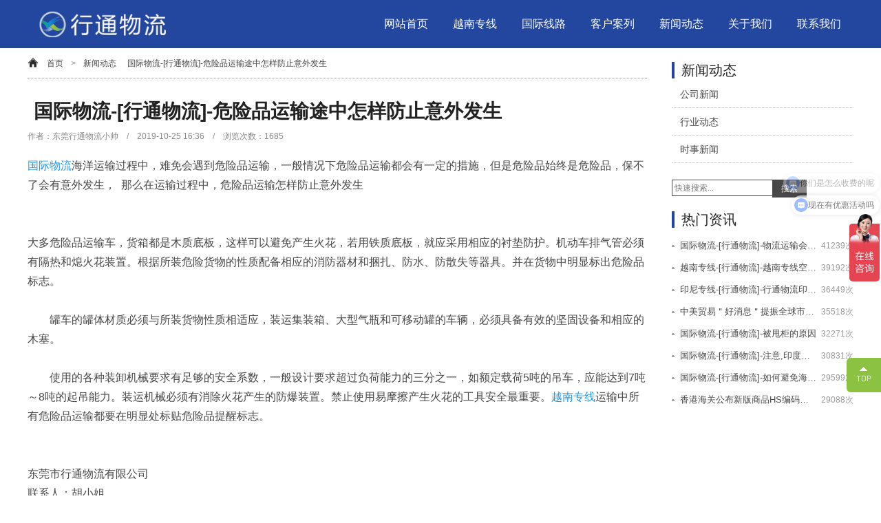

--- FILE ---
content_type: text/html
request_url: http://www.xingtongwl.com/xwdt/677.html
body_size: 5047
content:
<!doctype html>
<html lang="zh">
<head>
<meta http-equiv="Content-Type" content="text/html; charset=utf-8" />
<title>国际物流-[行通物流]-危险品运输途中怎样防止意外发生 - 行通物流</title>
<meta name="keywords" content="国际物流-[行通物流]-危险品运输途中怎样防止意外发生_国际物流">
<meta name="description" content="国际物流海洋运输过程中，难免会遇到危险品运输，一般情况下危险品运输都会有一定的措施，但是危险品始终是危险品，保不了会有意外发生，  那么在运输过程中，危险品运输怎样防止意外">
<link rel="stylesheet" type="text/css" href="/css/gongyong.css"/>
<link rel="stylesheet" type="text/css" href="/css/neiye.css"/>
<meta name="applicable-device"content="pc,mobile">
<meta name="viewport" content="width=device-width,initial-scale=1.0, minimum-scale=1.0, maximum-scale=1.0, user-scalable=no"/>
<meta name="location" content="province=广东;city=东莞;coord=113.694118,23.025182">
<meta http-equiv="X-UA-Compatible" content="IE=edge, chrome=1">
<meta name="renderer" content="webkit|ie-comp|ie-stand" />
<meta name="format-detection" content="telephone=no" />
<!--<script src="https://cdn.bootcdn.net/ajax/libs/jquery/1.4.3/jquery.min.js"></script>-->
<script src="/js/jquery.min.js"></script>
<script>
(function (doc, win) {
  var docEl = doc.documentElement,
    resizeEvt = 'orientationchange' in window ? 'orientationchange' : 'resize',
    recalc = function () {
      var clientWidth = docEl.clientWidth;
      if (!clientWidth) return;
      docEl.style.fontSize = 20 * (clientWidth / 320) + 'px';
    };

  if (!doc.addEventListener) return;
  win.addEventListener(resizeEvt, recalc, false);
  doc.addEventListener('DOMContentLoaded', recalc, false);
  recalc();
})(document, window);

$(function () {
  var lockScroll = function(lock){
        $('html')[lock ? 'addClass' : 'removeClass']('lock-scroll');
    };
  //导航弹层
  $(".category-trigger").click(function () {
    $(".layer-nav").fadeIn(50);
    lockScroll(true);
  });
  $(".layer-nav").click(function () {
    $(this).fadeOut(50);
    lockScroll(false);
  });
});
</script>
<script>
var _hmt = _hmt || [];
(function() {
  var hm = document.createElement("script");
  hm.src = "https://hm.baidu.com/hm.js?983408a79f0bee14868109326a93e4cd";
  var s = document.getElementsByTagName("script")[0]; 
  s.parentNode.insertBefore(hm, s);
})();
</script>

<link href="/favicon.ico" rel="shortcut icon" type="image/x-icon" />
</head>
<body>
<!--<div style="display:none;"><img width="121" height="75" src="/images/logo.jpg"></div>-->
<div  class="bxyheader">
   <div class="mr">
      <div class="bxylogo"><a href="/"><img width="240" height="60" src="/images/logo.png" alt="行通物流LOGO"></a></div>
      <div class="bxyhr" id="wap_dh">
         <a href="javascript:void(0);" class="category-trigger"></a>
        <div class="bxynav layer-nav">
          <ul class="house-type">
            <li><a href="/">网站首页</a></li>
                        <li><a href='/yuenan/'>越南专线</a></li>
                        <li><a href='/yingxiaoanli/'>国际线路</a></li>
                        <li><a href='/cgal/'>客户案列</a></li>
                        <li><a href='/xwdt/'>新闻动态</a></li>
                        <li><a href='/gywm/'>关于我们</a></li>
                        <li><a href='/lxwm/'>联系我们</a></li>
                      </ul>
        </div>
        <!--<div class="bxyclick">-->
        <!--  <ul>-->
        <!--    <li class="bxytel"><img width="32" height="32" src="/images/dhkf.png"><span></span></li>-->
            <!--<li> <a href="tencent://message/?uin=&Menu=yes"><img width="32" height="32" src="/images/qqkf.png"></a> </li>-->
        <!--  </ul>-->
        <!--</div>-->
      </div>
  </div>
</div>

<div class="bxylb"> 
  <!--左侧开始-->
  <div class="bxylbz">
    <div class="position"> <a href='/' class=''>首页</a> > <a href='/xwdt/'>新闻动态</a><a href="http://www.xingtongwl.com/xwdt/677.html">国际物流-[行通物流]-危险品运输途中怎样防止意外发生</a></div>
    <h1 class="bxywzt">国际物流-[行通物流]-危险品运输途中怎样防止意外发生</h1>
    <div class="bxywzms">作者：东莞行通物流小帅　/　2019-10-25 16:36　/　浏览次数：<script src='/index.php?m=api&c=Ajax&a=arcclick&type=view&aids=677' type='text/javascript' language='javascript'></script></div>
    <div class="bxylbzcon">
        <div>
	<span style="font-size:16px;"><a href="http://www.xingtongwl.com/">国际物流</a>海洋运输过程中，难免会遇到危险品运输，一般情况下危险品运输都会有一定的措施，但是危险品始终是危险品，保不了会有意外发生，&nbsp; 那么在运输过程中，危险品运输怎样防止意外发生</span></div>
<div>
	&nbsp;</div>
<div>
	&nbsp;</div>
<div>
	<span style="font-size:16px;">大多危险品运输车，货箱都是木质底板，这样可以避免产生火花，若用铁质底板，就应采用相应的衬垫防护。机动车排气管必须有隔热和熄火花装置。根据所装危险货物的性质配备相应的消防器材和捆扎、防水、防散失等器具。并在货物中明显标出危险品标志。</span></div>
<div>
	&nbsp;</div>
<div>
	<span style="font-size:16px;">　　罐车的罐体材质必须与所装货物性质相适应，装运集装箱、大型气瓶和可移动罐的车辆，必须具备有效的坚固设备和相应的木塞。</span></div>
<div>
	&nbsp;</div>
<div>
	<span style="font-size:16px;">　　使用的各种装卸机械要求有足够的安全系数，一般设计要求超过负荷能力的三分之一，如额定载荷5吨的吊车，应能达到7吨～8吨的起吊能力。装运机械必须有消除火花产生的防爆装置。禁止使用易摩擦产生火花的工具安全最重要。<a href="http://www.xingtongwl.com/">越南专线</a>运输中所有危险品运输都要在明显处标贴危险品提醒标志。</span></div>
<div>
	&nbsp;</div>
<div>
	&nbsp;</div>
<div>
	<span style="font-size:16px;">东莞市行通物流有限公司&nbsp;</span></div>
<div>
	<span style="font-size:16px;">联系人：胡小姐&nbsp;&nbsp;</span></div>
<div>
	<span style="font-size:16px;">电话：0769-22997162</span></div>
<div>
	<span style="font-size:16px;">手机：13059443913</span></div>
<div>
	<span style="font-size:16px;">QQ:1954899046</span></div>
<div>
	<span style="font-size:16px;">邮箱：1954899046@qq.com</span></div>
<div>
	<span style="font-size:16px;">网址：www.xingtongwl.com</span></div>
<div>
	<span style="font-size:16px;">地址：东莞市道滘镇万道路2号华科城29栋1-2号</span></div>
<div>
	<span style="font-size:16px;">邮编：523000</span></div>
<div>
	<span style="font-size:16px;"><a href="http://www.xingtongwl.com/">国际物流</a>海洋运输过程中，难免会遇到危险品运输，一般情况下危险品运输都会有一定的措施，但是危险品始终是危险品，保不了会有意外发生，&nbsp; 那么在运输过程中，危险品运输怎样防止意外发生</span></div>
<div>
	&nbsp;</div>
<div>
	&nbsp;</div>
<div>
	<span style="font-size:16px;">大多危险品运输车，货箱都是木质底板，这样可以避免产生火花，若用铁质底板，就应采用相应的衬垫防护。机动车排气管必须有隔热和熄火花装置。根据所装危险货物的性质配备相应的消防器材和捆扎、防水、防散失等器具。并在货物中明显标出危险品标志。</span></div>
<div>
	&nbsp;</div>
<div>
	<span style="font-size:16px;">　　罐车的罐体材质必须与所装货物性质相适应，装运集装箱、大型气瓶和可移动罐的车辆，必须具备有效的坚固设备和相应的木塞。</span></div>
<div>
	&nbsp;</div>
<div>
	<span style="font-size:16px;">　　使用的各种装卸机械要求有足够的安全系数，一般设计要求超过负荷能力的三分之一，如额定载荷5吨的吊车，应能达到7吨～8吨的起吊能力。装运机械必须有消除火花产生的防爆装置。禁止使用易摩擦产生火花的工具安全最重要。<a href="http://www.xingtongwl.com/">越南专线</a>运输中所有危险品运输都要在明显处标贴危险品提醒标志。</span></div>
<div>
	&nbsp;</div>
<div>
	&nbsp;</div>
<div>
	<span style="font-size:16px;">东莞市行通物流有限公司&nbsp;</span></div>
<div>
	<span style="font-size:16px;">联系人：胡小姐&nbsp;&nbsp;</span></div>
<div>
	<span style="font-size:16px;">电话：0769-22997162</span></div>
<div>
	<span style="font-size:16px;">手机：13059443913</span></div>
<div>
	<span style="font-size:16px;">QQ:1954899046</span></div>
<div>
	<span style="font-size:16px;">邮箱：1954899046@qq.com</span></div>
<div>
	<span style="font-size:16px;">网址：www.xingtongwl.com</span></div>
<div>
	<span style="font-size:16px;">地址：东莞市道滘镇万道路2号华科城29栋1-2号</span></div>
<div>
	<span style="font-size:16px;">邮编：523000</span></div>
        <h3>猜您还喜欢</h3>
        <ul>
             
            <li>
                <a href="/xwdt/1069.html" title="国际物流-[行通物流]-出口企业请注意,有外媒炒中国抗疫物资“不合格”" target="_blank">
                国际物流-[行通物流]-出口企业请注意,有外媒炒中国抗疫物资“不合格”                </a>
                <span class="c">417次</span>
            </li>
             
            <li>
                <a href="/xwdt/1068.html" title="国际物流-[行通物流]-集装箱免柜租和免堆各代表什么意思？" target="_blank">
                国际物流-[行通物流]-集装箱免柜租和免堆各代表什么意思？                </a>
                <span class="c">1589次</span>
            </li>
             
            <li>
                <a href="/xwdt/1067.html" title="国际物流-[行通物流]-海运拼箱,亏舱费是什么?" target="_blank">
                国际物流-[行通物流]-海运拼箱,亏舱费是什么?                </a>
                <span class="c">2773次</span>
            </li>
             
            <li>
                <a href="/xwdt/1066.html" title="国际物流-[行通物流]-进口要闻,DHL,UPS发布紧急通知部分国家暂停进出口服务" target="_blank">
                国际物流-[行通物流]-进口要闻,DHL,UPS发布紧急通知部分国家暂停进出口服务                </a>
                <span class="c">124次</span>
            </li>
                    </ul>
    </div>
    <div class="bxylbzsx">
      <ul>
        <li>
    <a href='/xwdt/676.html' title='国际物流-[行通物流]-逾期装船会造成什么后果?'> 上一篇：国际物流-[行通物流]-逾期装船会造成什么后果? </a>
</li>
        <li>
    <a href='/xwdt/704.html' title='国际物流-[行通物流]-国际货运代理哪家好？'> 下一篇：国际物流-[行通物流]-国际货运代理哪家好？ </a>
</li>
      </ul>
    </div>
  </div>
  <!--左侧结束--> 
  
  <!--右侧开始-->
<div class="bxylby">
  <div class="bxylbyc">新闻动态</div>
  <div class="bxylbyd">
    <ul>
                <li><a href="/xwdt/gsxw/">公司新闻</a></li>
                <li><a href="/xwdt/xydt/">行业动态</a></li>
                <li><a href="/xwdt/ssxw/">时事新闻</a></li>
              <!--<li><a href="/jpz/">柬埔寨专线</a></li>-->
      <!--<li><a href="/yuenan/">越南专线</a></li>-->
      <!--<li><a href="/yingxiaoanli/yinnizhuanxian/">印尼专线</a></li>-->
      <!--<li><a href="/yingxiaoanli/rihanzhuanxian/">日韩专线</a></li>-->
    </ul>
  </div>
  <div class="bxylbyss">
    <form  name="formsearch" action="/plus/search.php">
      <input type="hidden" name="kwtype" value="0" />
      <input name="q" type="text" class="search-keyword"  placeholder="快速搜索..." />
      <button type="submit" class="search-submit">搜索</button>
    </form>
  </div>
  <div class="bxylbyc">热门资讯</div>
  <div class="bxybye">
    <ul>
            <li><a class="ov" href="/xwdt/526.html">国际物流-[行通物流]-物流运输会用到哪些设备</a><span>41239次</span></li>
            <li><a class="ov" href="/xwdt/831.html">越南专线-[行通物流]-越南专线空运服务项目</a><span>39192次</span></li>
            <li><a class="ov" href="/xwdt/862.html">印尼专线-[行通物流]-行通物流印尼专线服务项目</a><span>36449次</span></li>
            <li><a class="ov" href="/xwdt/882.html">中美贸易＂好消息＂提振全球市场美取消/降低关税公告-[行通物流]</a><span>35518次</span></li>
            <li><a class="ov" href="/xwdt/869.html">国际物流-[行通物流]-被甩柜的原因</a><span>32271次</span></li>
            <li><a class="ov" href="/xwdt/855.html">国际物流-[行通物流]-注意,印度突然宣布对350种商品增加进口费用</a><span>30831次</span></li>
            <li><a class="ov" href="/xwdt/827.html">国际物流-[行通物流]-如何避免海关查验？</a><span>29599次</span></li>
            <li><a class="ov" href="/xwdt/893.html">香港海关公布新版商品HS编码于2020年1月1日生效-[行通物流]</a><span>29088次</span></li>
          </ul>
  </div>
  <!--<div class="bxylbyc">热门标签</div>-->
  <!--<div class="bxybyf">-->
  <!--  <ul>-->
  <!--      -->
  <!--  </ul>-->
  <!--</div>-->
</div>
<!--右侧结束--> </div>
<div class="bxyfoot">
    <div class="bxyfootxx">
    	<p>
    	    <a href="http://www.xingtongwl.com/yuenan/">东莞到越南专线</a>
    	    <a href="http://www.xingtongwl.com/jpz/">东莞到柬埔寨专线</a>
    	    <a href="http://www.xingtongwl.com/yingxiaoanli/">物流服务中心</a>
    	    <a href="http://www.xingtongwl.com/cgal/">关于我们</a>
    	    <a href="http://www.xingtongwl.com/lxwm/">联系我们</a>
    		<!---->
    		<!--<a href="/yuenan/">-->
    		<!--	越南专线-->
    		<!--</a>-->
    		<!---->
    		<!--<a href="/yingxiaoanli/">-->
    		<!--	国际线路-->
    		<!--</a>-->
    		<!---->
    		<!--<a href="/cgal/">-->
    		<!--	客户案列-->
    		<!--</a>-->
    		<!---->
    		<!--<a href="/xwdt/">-->
    		<!--	新闻动态-->
    		<!--</a>-->
    		<!---->
    		<!--<a href="/gywm/">-->
    		<!--	关于我们-->
    		<!--</a>-->
    		<!---->
    		<!--<a href="/lxwm/">-->
    		<!--	联系我们-->
    		<!--</a>-->
    		<!---->
    		<!--<a href="/jpz/">-->
    		<!--	柬埔寨专线-->
    		<!--</a>-->
    		<!---->
    	</p>
    	<p>
    		公司地址：　
    		<!--<a href="tencent://message/?uin=&Menu=yes">咨询QQ：</a>-->
    		手机：　电话：    	</p>
    	<p>
    		<a href="http://www.beian.miit.gov.cn/" rel="nofollow" target="_blank">
    			备案号：<a href="https://beian.miit.gov.cn/" rel="nofollow" target="_blank">粤ICP备17125652号-3</a>    		</a>
    		　
    		<a href="/sitemap.html">
    			网站地图
    		</a>
    		<a href="/sitemap.xml">
    			XML
    		</a>
    		<!--<a href="tencent://message/?uin=18400187&Menu=yes">技术支持：毛大好人</a>-->
    	</p>
    </div>
</div>

<div class="float_qq">
  <ul>
    <li class="float_qq1"><a href="javascript:scroll(0,0)"><img width="24" height="24" src="/images/youce1.png"/></a></li>
    <!--<li class="float_qq2"><a href="tencent://message/?uin=&Menu=yes" ><img width="24" height="24" src="/images/youce2.png"/>点击咨询</a></li>
    <li class="float_qq3"><a href="tel:"><img width="24" height="24" src="/images/youce3.png"/></a></li>
    <li class="float_qq4"> <a href="/"><img width="24" height="24" src="/images/youce4.png"/></a>
      <div class="float_shwx"><img width="188" height="188" src="/images/weixin.png"/></div>
    </li>-->
  </ul>
</div>
<script type="text/javascript">
$(function(){
  $(".amqiao").click(function(event) {
    if ($('#nb_invite_ok').length > 0) {
        $('#nb_invite_ok').click();
    }
  });
});
</script>
<!-- 应用插件标签 start --> 
 <!-- 应用插件标签 end -->
</body>
</html>


--- FILE ---
content_type: text/html;charset=utf-8
request_url: http://www.xingtongwl.com/index.php?m=api&c=Ajax&a=arcclick&type=view&aids=677
body_size: 272
content:
document.write('1685');


--- FILE ---
content_type: text/css
request_url: http://www.xingtongwl.com/css/gongyong.css
body_size: 1653
content:
*{margin:0 auto;padding:0;
  -webkit-box-sizing: border-box;
  -moz-box-sizing: border-box;
  box-sizing: border-box;}
html{overflow-y: scroll;}
body{font-size:14px;font-family: "Microsoft YaHei","Roboto","Helvetica Neue",Helvetica,Roboto,Arial,"Lucida Grande",sans-serif;color:#333;}
html, body { height: 100%; }
img{border:0px;max-width: 100%;height: auto;vertical-align: middle;}
a{color: #333;text-decoration: none;
    -webkit-transition:all 0.3s ease;
    -moz-transition:all 0.3s ease;
    -o-transition:all 0.3s ease;
    transition:all 0.3s ease;}
ul,ol,dl,li{list-style: none;}
/*头部开始*/

.mr{max-width: 1200px;width: 100%;margin:0 auto;}
.bxyheader {
	position: fixed;
	top: 0;
	left: 0;
	z-index: 100000;
	width: 100%;
	height: 70px;
	background-color: #23479e;
}
.bxylogo{display: inline;float: left;}
.bxylogo a{display: block;}
.bxylogo a img{width:auto;height: 50px;margin: 10px;}
.bxyhr{float: right;max-width: 700px;width: 100%;width: -webkit-calc(100% - 240px);width: -moz-calc(100% - 240px);width: calc(100% - 240px);}
.bxyclick{float: left;}
.bxyclick li {
	float: left;
	width: 32px;
	height: 32px;
	overflow: hidden;
	line-height: 32px;
	margin-left: 18px;
	display: inline;
}
.bxyclick li.bxytel {
	width: 160px;
}
.bxytel span {
	color: #fff;
	font-size: 14px;
}
.bxytel img {
	float: left;
	margin-right: 10px;
}
.bxynav{float: left;width: 100%;}
.bxynav li{float: left;width: 14.285%;height: 70px;line-height: 70px;text-align: center;}
.bxynav li a {
	color: #fff;
	font-size: 16px;
	display: block;
}
.bxynav li a:hover {
	color: #8bc242;
}
.bxycur a {
	color: #8bc242!important;
}
/*头部结束*/


/*底部开始*/

.bxyfoot {
	width: 100%;
	overflow: hidden;
	background-color: #0e0e0e;
	color: #ccc;
	font-size: 12px;
	padding: 30px 0;
}
.bxyfoot a {
	color: #ccc;
}
.bxyfoot a:hover {
	color: #8bc242;
}
.bxyfootyq {
	max-width: 1200px;width: 100%;
	padding: 22px 0;
	overflow: hidden;
	margin: 0 auto;
	border-bottom: 1px solid #ffffff;
}
.bxyfootyq li {
	float: left;
	margin-right: 30px;
}
.bxyfootxx {
	max-width: 1200px;width: 100%;
	text-align: center;
	overflow: hidden;
	margin: 0 auto;
}
.bxyfootxx p {
	line-height: 28px;
	width: 100%;
	text-align: center;
}
/*底部结束*/


/*右侧浮动QQ开始*/

.float_qq {
	position: fixed;
	bottom: 200px;
	right: 0;
	width: 50px;
	z-index: 6666;
}
.float_qq li {
	width: auto;
	height: 50px;
	z-index: 20;
}
.float_qq li.float_qq1, .float_qq li.float_qq4 {
	position: absolute;
	left: 0;
	width: 62px;
}
.float_qq li.float_qq1 {
	top: 0;
}
.float_qq li.float_qq2 {
	position: absolute;
	top: 51px;
	left: 0;
	width: 126px;
}
.float_qq li.float_qq3 {
	position: absolute;
	top: 102px;
	left: 0;
	width: 172px;
}
.float_qq li.float_qq4 {
	top: 153px;
}
.float_qq4 {
	position: absolute;
	top: 153px;
	left: 0;
}
.float_qq li a {
	display: block;
	font-family: "Microsoft Yahei";
	color: #FFF;
	font-size: 14px;
	height: 50px;
	line-height: 50px;
	overflow: hidden;
	background-color: #8bc242;
	opacity: 1;
	border-radius: 6px;
}
.float_qq li a img {
	display: block;
	float: left;
	vertical-align: middle;
	width: 24px;
	height: 24px;
	margin: 12px 12px 14px 14px;
}
.float_qq li a:hover {
	background-color: #23479e;
	opacity: 1;
}
.float_shwx {
	position: absolute;
	top: -226px;
	left: -216px;
	background: url(../images/float_wxbd.png) no-repeat bottom right;
	width: 216px;
	height: 216px;
	padding-bottom: 9px;
	display: none;
}
.float_shwx img {
	display: block;
	padding: 14px;
	background-color: #FFF;
	width: 188px;
	height: 188px;
}

@media screen and (max-width: 640px){
.bxyheader{height:60px;}
.bxylogo a img{height:40px;}
.category-trigger{width: 30px;height: 30px;background: url("../images/dh.png") no-repeat;background-size: 100% auto;
	position: absolute;right:4%;top:15px;}
.layer-nav{background-color:rgba(255,255,255,0.9);background-size: cover;width: 100%;height: 100%;
    position: fixed;top: 0;left: 0;z-index: 999999;	display: none;}
.house-type{border-top:0.05rem solid #eee;max-width: 500px;width:90%;margin:auto;margin-top:60px;}
.house-type li{float: left;width:33.3333%;}
.house-type li a{display: block; height: 1.8rem;line-height: 1.8rem;margin: 0.25rem 0.2rem;text-align: center;
	border:0.05rem solid rgba(51,51,51,.6);border-radius: 1rem;padding: 0 0.65rem; color: #666666;}
.house-type a:hover, .house-type a.active{background-color: #e95520;border-color: #e95520; color: #fff;}

}
/*右侧浮动QQ结束*/
.float_qq2, .float_qq3, .float_qq4{display:none;}

--- FILE ---
content_type: text/css
request_url: http://www.xingtongwl.com/css/neiye.css
body_size: 7329
content:
table{border:0;margin: auto;border-collapse:collapse;border-spacing:0;width:100%!important;}
table p{text-indent:0!important;}
table td,table th{border:1px solid #999;max-width:100%!important;}
td{ padding:3px 5px;}
/*内页开始*/
.ov{overflow: hidden;white-space: nowrap;text-overflow: ellipsis;}
.datu{width:100%;margin-top:70px;overflow:hidden;}
.datu div{overflow:hidden;}
.datu img{width:100%;height:auto;}
.bxylb{
  max-width: 1200px;width: 100%;
  overflow: hidden;
  margin: 0 auto;
  margin-top: 70px;
  padding-bottom: 60px;
}
.bxylbz {
  width: 75%;
  min-height: 400px;
  float: left;
}
.position {
  background: url(../images/position_icon.png) no-repeat left;
  padding-left: 20px;
  height: 44px;
  line-height: 44px;
  border-bottom: 1px dotted #909090;
  font-size: 12px;
  color: #888;
}
.position a {
  color: #444444;
  padding: 0 8px;
}
.position a:hover {
  color: #8bc242;
}
.bxylbzx {
  width: 100%;
  overflow: hidden;
}
.bxylbzx li{padding-top: 10px;
  width: 100%;
  height: 190px;
  border-bottom: 1px dotted #909090;
  position: relative;overflow: hidden;
}
/*.bxylbzx li b {*/
/*  width: 100%;*/
/*  line-height: 56px;*/
/*  display: block;*/
/*  font-size: 20px;*/
/*  height: 56px;*/
/*  overflow: hidden;*/
/*  position: absolute;*/
/*  left: 0px;*/
/*  top: 0px;*/
/*  font-weight: normal;*/
/*}*/
.bxylbzx li a {
  color: #222;
}
.bxylbzx li a:hover {
  color: #8bc242;
}
.bxylbzx li .tu{float:left; width:30%;max-height:160px;overflow:hidden;}
.bxylbzx li .tu img{width:100%;height:auto;}

.bxylbzx li .wen{float:right; width:68%;position:relative;}
.bxylbzx li .wen h3{font-size:18px;line-height:3em;}
.bxylbzx li .wen p{width:100%;height:60px;color:#666;}
.bxylbzx li .wen span{}

/*.bxylbzx li strong {*/
/*  width: 225px;*/
/*  height: 120px;*/
/*  display: block;*/
/*  position: absolute;*/
/*  left: 0px;*/
/*  top: 55px;*/
/*  overflow: hidden;*/
/*}*/
/*.bxylbzx li strong img {*/
/*  width: 100%;*/
/*  height: 100%;*/
/*  transition: all 1s;*/
/*}*/
/*.bxylbzx li strong:hover img {*/
/*  transform: scale(1.05);*/
/*}*/
/*.bxylbzx li p {*/
/*  width: 500px;*/
/*  position: absolute;*/
/*  right: 0px;*/
/*  top: 70px;*/
/*  color: #484848;*/
/*  height: 48px;*/
/*  overflow: hidden;*/
/*  font-size: 12px;*/
/*  line-height: 24px;*/
/*  text-indent: 24px;*/
/*}*/
/*.bxylbzx li span {*/
/*  display: block;*/
/*  position: absolute;*/
/*  right: 0px;*/
/*  top: 140px;*/
/*  font-size: 14px;*/
/*}*/
/*.bxylbzx li span a {*/
/*  color: #484848;*/
/*}*/
.bxyfanye {
  width: auto!important;
  height: 32px;
  line-height: 32px;
  padding: 35px 0 10px;
}
.bxyfanye li {
  color: #888;
  font-size: 14px;
  margin-right: 20px;
  float: left;
  list-style: none;
}
.bxyfanye .thisclass {
  color: #c70c1f;
}
.bxyfanye li a {
  color: #888;
}
.bxyfanye li a:hover {
  color: #c70c1f;
}
.bxywzt {
  color: #222;
  width: 98%;
  height: 56px;
  line-height: 56px;margin-top:20px;
  overflow: hidden;
  text-overflow: ellipsis;
  white-space: nowrap;
}
.bxywzms {
  color: #888;
  font-size: 12px;
}
.bxylbzcon {
  width: 100%;
  overflow: hidden;
  padding-top: 20px;
  color: #484848;
  font-size: 16px;
  line-height: 1.8em;
  padding-bottom: 30px;
}
.bxylbzcon p{}
.bxylbzcon a{color: #2196f3;}
.bxylbzcon ul li .c{color: #999;}
.bxylbzcon a:hover{text-decoration: underline;}
.bxylbzcon h2, .bxylbzcon h3{width: 100%;height: 30px;line-height: 30px; font-size: 22px;text-align: left;margin: 35px 0 15px;padding-left: 20px; overflow: hidden;
    border-left: 5px solid #198ad1;position: relative;}
.bxylbzcon img {
  max-width: 100%!important;
  height: auto!important;
}
.bxylbzsx {
  width: 100%;
  font-size: 14px;
}
.bxylbzsx li {
  width: 100%;
  height: 30px;
  line-height: 30px;
  color: #484848;
}
.bxylbzsx li a {
  color: #484848;
}
.bxylbzsx li a:hover {
  color: #c70c1f;
}
.bxylby {
  width: 22%;
  min-height: 400px;
  background: #fff;
  float: right;
  /*padding: 40px 0;*/
}
.bxylbya {
  color: #484848;
  font-size: 14px;
  line-height: 30px;
  text-align: justify;
}
.bxylbya span {
  color: #394259;
  border-bottom: 1px dotted #394259;
}
.bxylbyb {
  color: #484848;
  font-size: 14px;
  line-height: 30px;
}
.bxylbyb a {
  color: #394259;
  border-bottom: 1px dotted #394259;
}
.bxylbyb a:hover {
  color: #8bc242;
}
.bxylbyss {
  width: 100%;
  padding-top: 10px;
  overflow: hidden;
}
.bxylbyss input {
  /*width: 220px;*/
  line-height: 24px;
  height: 24px;
  padding: 0 0 0 3px;
  border: 1px solid #484848;
  background: none;
  color: #333;
  font-size: 12px;
  font-family: "Microsoft YaHei";
  outline: none;
  float: left;
}
.bxylbyss button {
  margin: 0 0 0 -6px;
  width: 50px;
  line-height: 26px;
  height: 26px;
  text-align: center;
  color: #fff;
  font-family: "Microsoft YaHei";
  font-size: 12px;
  display: inline-block;
  background: #484848;
  border: none;
  cursor: pointer;
  float: left;
}
.bxylbyc {
  height: 24px;
  line-height: 24px;
  border-left: 4px solid #23479e;
  padding-left: 10px;
  font-size: 20px;
  color: #222;
  margin-bottom: 3px;
  margin-top: 20px;
}
.bxylbyd {
  width: 100%;
  margin-bottom: 14px;
  overflow: hidden;
}
.bxylbyd li {
  padding-left: 12px;
  height: 40px;
  line-height: 40px;
  border-bottom: 1px dotted #c3c6cd;
}
.bxylbyd li a {
  font-size: 14px;
  color: #484848;
}
.bxylbyd li a:hover {
  color: #8bc242;
}
.bxybye {
  width: 100%;
  overflow: hidden;
  margin-top: 10px;
}
.bxybye li {
  height: 32px;
  line-height: 32px;
  overflow: hidden;
}
.bxybye li a{display: inline-block;width: 80%;
  background: url(../images/bxybyeli.jpg) no-repeat left;
  padding-left: 12px;
  color: #484848;
  font-size: 13px;
}
.bxybye li a:hover {
  color: #8bc242;
}
.bxybye li span {font-size: 12px;color: #999;
  float: right;
  display: inline-block;
  text-align: right;
}
.bxybyf {
  width: 100%;
  overflow: hidden;
  margin-top: 10px;
}
.bxybyf li {
  margin-right: 15px;
  height: 32px;
  line-height: 32px;
  color: #484848;
  font-size: 13px;
  float: left;
}
.bxybyf li a {
  color: #484848;
}
.bxybyf li a:hover {
  color: #8bc242;
}

@media screen and (max-width: 1200px){
.bxylb{padding:0 2%;}
}
@media screen and (max-width: 780px){
.bxylb{margin-top:60px;padding:0 2%;}
.bxylby{display:none;}
.bxylbz{width:100%;padding: 0 2%;}
}
/*内页结束*/


/*联系我们开始*/

.bannei {
  width: 100%;
  height: 550px;
  overflow: hidden;
  margin-top: 70px;
}
.bannein {
  max-width: 1200px;width: 100%;
  height: 100%;
  margin: 0 auto;
  position: relative;
  text-align: center;
}
.bannein p {
  font-size: 38px;
  color: #fff;
  padding-top: 180px;
}
.bannein span {
  font-size: 18px;
  color: #fff;
  padding-top: 40px;
  display: block;
  letter-spacing: 1px;
}
.bxylxwm {
  max-width: 1200px;
  margin: 0 auto;
  margin-top: 40px;
}
.actitbxy {
  text-align: center;
  margin-bottom: 45px;
}
.actitbxy h3 {
  font-size: 50px;
  color: #23479e;
  line-height: 90px;
  border-bottom: 1px solid #33323479e;
  padding-bottom: 10px;
  margin-bottom: 10px;
}
.actitbxy p {
  font-size: 16px;
  color: #333;
  line-height: 30px;
}
.wrap12bxy {
  max-width: 1200px;width: 100%;
  margin: 0 auto;
}
.accon {
  overflow: hidden;
}
.accon div {
  float: left;
  width: 50%;
  margin-right: -1px;
}
.accon_l form {
  width: 80%;
  padding: 0 10%;
}
.accon_l h5 {
  font-size: 22px;
  color: #444444;
}
.accon_l p {
  font-size: 14px;
  color: #444444;
  line-height: 30px;
  padding-bottom: 5px;
}
.accon_l div {
  width: 100%;
  padding: 10px 0;
}
.accon_l input {
  width: 100%;
  font-size: 14px;
  color: #999;
  line-height: 35px;
  border: 1px solid #7d7d7d;
  padding: 0 15px;
  outline-color: #333;
  font-family: "Microsoft YaHei";
}
.accon_l textarea {
  width: 100%;
  height: 105px;
  line-height: 35px;
  border: 1px solid #7d7d7d;
  padding: 0 15px;
  outline-color: #333;
  font-family: "Microsoft YaHei";
  resize: none;
}
.accon_l button {
  width: 170px;
  height: 40px;
  color: #fff;
  background: #23479e;
  border-radius: 8px;
  border: none;
  cursor: pointer;
  float: right;
  font-family: "Microsoft YaHei";
  outline: none;
  margin-right: 10px;
}
.accon_l button:hover {
  color: #fff;
  background: #8bc242;
  border-radius: 8px;
  border: none;
}
.accon_r {
  border-left: 1px solid #333;
}
.accon_r a {
  color: #444444;
}
.accon_r div {
  width: 80%;
  padding-left: 10%;
}
.accon_rt {
  color: #444444;
  border-bottom: 1px solid #b2b2b2;
  padding: 20px 0;
}
.accon_rt h5 {
  font-size: 25px;
  letter-spacing: .2em;
}
.accon_rt p {
  font-size: 12px;
  letter-spacing: .15em;
  margin-bottom: 17px;
}
.accon_rt span {
  position: relative;
  font-size: 16px;
  line-height: 40px;
  padding-left: 40px;
  display: block;
}
.accon_rt span i {
  margin-right: 20px;
  font-style: normal;
}
.accon_rt span img {
  position: absolute;
  top: 9px;
  left: 0;
  width: 22px;
  height: 22px;
}
.accon_rb {
  padding: 20px 0;
}
.accon_rb em, .accon_rb span {
  font-size: 18px;
  color: #444444;
  line-height: 40px;
}
.accon_rb em {
  font-weight: bold;
  font-style: normal;
}
.accot {
  height: 415px;
}
.accot iframe {
  width: 100%;
  height: 100%;
  border: 1px solid #b2b2b2;
}
.in_int{height: 453px;margin-top: 82px;text-align: center;
  background-attachment: fixed;-webkit-background-size: cover;background-size: cover;
}
.in_int h1 {
  display: block;
  width: 100%;
  height: 32px;
  font-size: 32px;
  color: #fff;
  line-height: 32px;
  padding-top: 90px;
  overflow: hidden;
}
.in_int h5 {
  display: block;
  width: 100%;
  height: 16px;
  font-size: 16px;
  color: #ccc;
  line-height: 16px;
  padding-top: 20px;
  padding-bottom: 26px;
  overflow: hidden;
}
.in_int img {
  width: 165px;
  height: 165px;
  background: #fff;
  padding: 4px;
}
.ditu{width:100%;padding: 20px 0;overflow: hidden;}
.ditu h2{margin-top: 10px; font-size: 28px;font-weight: normal;}
.ditu h2 i{font-size: 16px;color: #D32821;display: inline-block;margin-left: 10px; line-height: 20px;
    border-top: 1px solid #D32821;border-bottom: 1px solid #D32821;}
.ditu h2:before{display: none;}
#allmap{width: 100%;height: 450px; overflow: hidden; border: 1px solid #ccc;}
#allmap iframe{height:inherit;}
#allmap img{max-width: inherit;}
.accot {
  margin-bottom: 70px;
}
.accot iframe {
  width: 100%;
  height: 100%;
}
.actit{text-align: center;}
.actit h3 {
  font-size: 50px;
  color: #23479e;
  line-height: 90px;
  border-bottom: 1px solid #23479;
  padding-bottom: 10px;
  margin-bottom: 10px;
}
.actit p {
  font-size: 16px;
  color: #333;
  line-height: 30px;
}

@media screen and (max-width: 1024px){
.bannei{display:none;}
.bxylxwm{padding-top:80px;}
}

@media screen and (max-width: 640px){
.accon .accon_l{display:none;}
.accon .accon_r{width:100%;}
}

/*联系我们结束*/


/*关于我们开始*/

.top {
  height: auto;
  overflow: hidden;
  padding-bottom: 30px;
  padding-top: 90px;
  text-align: center;
}
.top_en {
  color: #23479e;
  font-family: 张海山锐线体简;
  font-size: 30px;
  line-height: 100%;
  margin-bottom: 5px;
}
.top_cn span {
  color: #23479e;
  font-size: 36px;
  padding-bottom: 12px;
  border-bottom: 1px solid #b6b9bf;
}
.top_cn span b {
  background: url(../images/top_enline.jpg) no-repeat bottom;
  padding-bottom: 14px;
}
.wd1100 {
  margin: 0 auto;
  max-width: 1100px;
}
.show {
  display: block;
}
.hide {
  display: none;
}
#about {
  width: 100%;
}
.about_po {
  width: 100%;
  /*height: 410px;*/
  background-color: #fff;
}
.about_poCen {
  /*height: 410px;*/
}
.about_poCen ul{margin-top: -100px;padding-bottom:60px; position: relative;z-index: 10;overflow:hidden;}
.about_poCen li{float: left;width: 33.3333%;display: inline;text-align:center;}
.about_poicon{width: 200px;height: 200px;padding-top: 50px;text-align: center;background: #23479e;border-radius: 200px;border: 8px solid #cfd8da;  /*background: url(../images/about_poicon.png) no-repeat;*/}

.about_pocn {
  height: 46px;
  line-height: 46px;
  color: #FFF;
  font-size: 26px;
}
.about_poen {
  color: #8bc242;
  font-size: 18px;
  line-height: 36px;
}
.about_pocn span {
  padding-bottom: 5px;
  border-bottom: 2px solid #8bc242;
}
.about_pointro{background: #fff;color: #333;font-size: 14px;overflow: hidden;padding: 20px 10px 0;margin-top: -40px;text-align: left;line-height: 24px;}
.about_history{
  width: 100%;
  position: relative;
  height: 750px;
}
.about_hisCen {
  position: absolute;
  top: 50px;
  left: 50%;
  margin-left: -294px;
  z-index: 10;
  width: 588px;
  height: 569px;
}
.about_hisSel {
  position: relative;
  position: absolute;
  top: 0;
  left: 0;
  z-index: 10;
  width: 588px;
  height: 260px;
}
.about_hisSel li {
  position: absolute;
  cursor: pointer;
}
.about_hisSel1 {
  background: url(../images/about_hisac1.png) no-repeat;
  width: 116px;
  height: 110px;
  left: 0;
  top: 145px;
}
.about_hisSel2 {
  background: url(../images/about_hisac2.png) no-repeat;
  width: 115px;
  height: 115px;
  left: 100px;
  top: 40px;
}
.about_hisSel3 {
  background: url(../images/about_hisac3.png) no-repeat;
  width: 90px;
  height: 100px;
  left: 243px;
  top: 0;
}
.about_hisSel4 {
  background: url(../images/about_hisac4.png) no-repeat;
  width: 114px;
  height: 116px;
  left: 375px;
  top: 42px;
}
.about_hisSel5 {
  background: url(../images/about_hisac5.png) no-repeat;
  width: 115px;
  height: 110px;
  right: 0;
  top: 149px;
}
.about_hisSel1.ab_cur {
  background: url(../images/about_hisaho1.png) no-repeat;
}
.about_hisSel2.ab_cur {
  background: url(../images/about_hisaho2.png) no-repeat;
}
.about_hisSel3.ab_cur {
  background: url(../images/about_hisaho3.png) no-repeat;
}
.about_hisSel4.ab_cur {
  background: url(../images/about_hisaho4.png) no-repeat;
}
.about_hisSel5.ab_cur {
  background: url(../images/about_hisaho5.png) no-repeat;
}
.about_hisCon {
  background: url(../images/aabout_hisbd.png) no-repeat;
  position: absolute;
  left: 50px;
  top: 85px;
  width: 336px;
  height: 420px;
  padding: 64px 74px 0 74px;
}
.about_hisTitle {
  color: #23479e;
  font-size: 30px;
  font-weight: bold;
  height: 65px;
  line-height: 65px;
  text-align: center;
}
.about_hisText {
  color: #484848;
  font-size: 14px;
  line-height: 30px;
  height: 240px;
  overflow: hidden;
  padding-top: 18px;
}
.about_banCen{max-width:1000px;width:100%;padding:90px 2% 130px;margin-top: 0px;}
.about_banTitle {
  line-height: 100%;
  color: #FFF;
  font-size: 55px;
  font-weight: bold;
  text-align: center;
}
.about_banCon {
  color: #fff;
  font-size: 18px;
  line-height:1.6em;
  overflow: hidden;
  padding-top: 40px;
}


@media screen and (max-width: 750px){
.about_poCen ul{margin-top: -30px;}
.about_poicon{width:180px;height:180px;padding-top: 40px;}
.about_banCen{padding: 40px 2%;}
.about_banTitle{font-size:1rem;}
.about_banCon{font-size:16px;}
.about_history{height:9rem;}
}
@media screen and (max-width: 640px){
.about_poicon{width:4.5rem;height:4.5rem;padding-top: 1.1rem;border: 5px solid #cfd8da;}
.about_poen{display:none;}
.about_pocn{font-size: 0.7rem;}
.about_pointro{margin-top:0;display:none;}
}

.sevice_banner, .about_banner, .about_hisImg {
  position: relative;
  width: 100%;
}
.sevice_banner, .about_banner {
  padding-top: 70px;
}
.sevice_banner {
  height: 750px;
}
.about_banner{}
.servic_pre, .servic_next {
  display: block;
  position: absolute;
  top: 320px;
  z-index: 20;
  width: 52px;
  height: 102px;
}
.servic_pre {
}
.servic_next {
}
.service_list {
  height: auto;
  overflow: hidden;
  padding: 30px 0 136px;
}
.service_banimg, .about_banimg {
  top: 70px;
}
.service_banimg {
  height: 750px;
}
.about_banimg {
  height: 650px;
  width: 100%;
}
.service_wel {
  color: #333;
  font-size: 15px;
  padding-top: 28px;
}
.service_list li {
  float: left;
  width: 16.6666%;
}
.service_list li span {
  display: block;
  cursor: pointer;
}
.service_intro {
  line-height: 24px;
  font-size: 12px;
}
.service_icon {
  display: block;
  background-image: url(../images/service_tipimg.png);
  width: 100px;
  height: 100px;
  /*margin-left: 28px;*/
}
.service_icon1 {
  background-position: 0 0;
}
.service_icon2 {
  background-position: -159px 0;
}
.service_icon3 {
  background-position: -317px 0;
}
.service_icon4 {
  background-position: -476px 0;
}
.service_icon5 {
  background-position: -635px 0;
}
.service_icon6 {
  background-position: -793px 0;
}
.service_icon7 {
  background-position: -952px 0;
}
.service_list li:hover .service_icon1 {
  background-position: 0 -122px;
}
.service_list li:hover .service_icon2 {
  background-position: -156px -122px;
}
.service_list li:hover .service_icon3 {
  background-position: -317px -122px;
}
.service_list li:hover .service_icon4 {
  background-position: -476px -122px;
}
.service_list li:hover .service_icon5 {
  background-position: -635px -122px;
}
.service_list li:hover .service_icon6 {
  background-position: -793px -122px;
}
.service_list li:hover .service_icon7 {
  background-position: -952px -122px;
}
.service_name, .service_intro {
  width: 120px;
  text-align: center;
}
.service_name {
  color: #333;
  font-size: 18px;
  padding: 18px 0 8px;
}
.service_intro {
  color: #484848;
}
.service_list li:hover span {
  color: #8bc242;
}

@media screen and (max-width: 750px){
.service_list li{width:33.3333%;padding-bottom: 15px;}

}

/*关于我们结束*/
.biaoti{padding: 20px 0;margin: 0 auto; text-align: center;}
.biaoti h1{font-size: 34px;font-weight: bold;color: #333;line-height: 2em;}
.biaoti h2, .biaoti h3 .biaoti h4{font-size: 34px; font-weight: bold;line-height: 1.5em;color: #333;}
.biaoti p{font-size: 16px; line-height: 1.5em;padding:10px 2%;}
.tip{display: block; max-width: 750px;width: 100%; color:#f60; margin:1em auto; padding: 1em; border-radius: 4px; font-size:.875em;
	background-color: #FFF1D3;border: 1px solid #F8DFAA;}
.tip p:first-child { margin-top:0 !important;}



/*案例开始*/

.bxyanli {
  width: 100%;
  overflow: hidden;
  margin-top: 70px;
  background: #fff;
}
.bxyanli1 {
  width: 100%;
  height: 270px;
  border-bottom: 1px solid #3a3a3a;
}
/*.bxyanli1 p {*/
/*  width: 100%;*/
/*  text-align: center;*/
/*  color: #13479e;*/
/*  font-size: 36px;*/
/*  font-weight: bold;*/
/*  padding-top: 120px;*/
/*}*/
.bxyanli1 span {
  display: block;
  width: 100%;
  text-align: center;
  color: #a3a3a3;
  font-size: 15px;
  padding-top: 20px;
}
.bxyanli1 img {
  width: 100px;
  height: 3px;
  margin: 0 auto;
  display: block;
  margin-top: 62px;
}
.bxyanli2 {
  max-width: 1200px;
  height: auto;
  margin: 0 auto;
}
.bxyanli2s {
  width: 100%;
  height: 70px;
  text-align: center;
}
.bxyanli2s li {
  display: inline-block;
  margin: 0 40px;
  font-size: 18px;
  cursor: pointer;
  color: #9c9a9a;
}
.bxyanli2s li.on {
  font-weight: bold;/*color: #fff;*/
}
.bxyanli2x {
  max-width: 1200px;
  overflow: hidden;
  padding-bottom: 15px;
}
.bxyanli2x dl{}
.bxyanli2x dl dd {
  width: 24%;
  margin: 10px 0.5%;
  height: auto;
  float: left;
  position: relative;
  margin-bottom: 25px;
}
.bxyanli2x dl .dd1 {
  overflow: hidden;
  height: 200px;
  box-shadow: 0 0 4px #fff;
  background: #fff;
  position: relative;
}

@media screen and (max-width: 1200px){
.bxyanli2x dl{padding:0 1%;}
.bxyanli2x dl .dd1{height:auto;}
.bxyanli2x dl dd{width:48%;margin: 10px 1%;}
}

.bxyanli2x dl .dd1 .tt{
  width: 100%;
  height: 40px;
  line-height: 40px;
  font-size: 16px;
  text-align: center;
  color: #fff;transition: 0.3s;
  position: absolute;bottom: 0;
  background: rgba(0,0,0,0.3);}
.bxyanli2x dl dd:hover .tt{font-size: 18px;height: 200px;line-height: 200px;background: rgba(0,0,0,0.6);}
.bxyanli2x dl .dd1 img {
  width: 100%;
  min-height: 100%;
  height: auto;
  display: block;
  margin: 0 auto;
}
.bxyanli2x dl .dd2 {
  width: 265px;
  height: 300px;
  background: rgba(0,0,0,0.7);
  position: absolute;
  top: 36px;
  margin: 0 auto;
  left: 0;
  right: 0;
  display: none;
}
.bxyanli2x dl .dd2 i {
  display: block;
  width: 100%;
  height: 100px;
}
.bxyanli2x dl .dd2 span {
  font-style: normal;
  font-size: 60px;
  color: #fff;
  border: 2px solid #fff;
  border-radius: 50%;
  display: block;
  width: 66px;
  height: 66px;
  line-height: 60px;
  margin: 0 auto;
  text-align: center;
  margin-bottom: 70px;
}
.bxyanli2x dl .dd2 p {
  width: 100%;
  text-align: center;
  font-size: 16px;
  color: #fff;
  letter-spacing: 1px;
}
.bxyanli2x dl dd:hover .dd2 {
  display: block;
}
.bxyanli2x dl .dd3 {
  width: 100%;
  height: 40px;margin-top: 5px;
  overflow: hidden;
  position: relative;
}
.bxyanli2x dl .dd3 .a1 {
  width: 48%;
  height: 30px;
  line-height: 30px;
  display: block;
  text-align: center;
  font-size: 13px;
  color: #23479e;
  border: 1px solid #8bc242;
  position: absolute;
  left: 0;
}
.bxyanli2x dl .dd3 .a2 {
  width: 48%;
  height: 30px;
  line-height: 30px;
  display: block;
  text-align: center;
  font-size: 13px;
  color: #23479e;
  border: 1px solid #8bc242;
  position: absolute;
  right: 0;
}
.bxyanli2x dl .dd3 a:hover {
  text-decoration: underline;
}
/*案例结束*/


/*建站开始*/

.bxywz {
  width: 100%;
  overflow: hidden;
  padding-top: 90px;
  padding-bottom: 30px;
}
.bxywzn {
  max-width: 1200px;width: 100%;
  height: 100%;
  margin: 0 auto;
  overflow: hidden;
}
.bxywz1 {
  width: 100%;
  text-align: center;
  color: #23479e;
  margin-bottom: 2px;
  font-size: 30px;
  font-family: "张海山锐线体简";
}
.bxywz2 {
  width: 320px;
  text-align: center;
  color: #23479e;
  padding-bottom: 12px;
  font-size: 36px;
  border-bottom: 1px solid #8bc242;
  margin: 0 auto;
}
.bxywz2 b {
  padding-bottom: 14px;
  background: url(../images/gang.jpg) no-repeat bottom center;
}
.bxywz3 {
  width: 100%;
  text-align: center;
  color: #333;
  margin-top: 12px;
  font-size: 14px;
}
.bxywz4 {
  max-width: 1200px;width: 100%;
  overflow: hidden;
  margin: 0 auto;
  margin-top: 60px;
}
.bxywz4 ul {
  width: 110%;
}
.bxywz4 ul li {
  width: 560px;
  height: 270px;
  margin-right: 80px;
  float: left;
}
.bxywz4 ul li img {
  width: 190px;
  height: 220px;
  float: left;
  margin-right: 40px;
}
.bxywz4 ul li h1 {
  display: block;
  width: 330px;
  padding-top: 40px;
  font-size: 16px;
  line-height: 40px;
  float: left;
  color: #232323;
}
.bxywz4 ul li p {
  text-align: justify;
  width: 330px;
  font-size: 13px;
  color: #686868;
  line-height: 24px;
  float: left;
}
.bxywz4 ul li:hover h1 {
  color: #23479e;
}
.jzlc {
  clear: both;
  /*background: url(../images/jzlc_bg.jpg) no-repeat center;*/
  height: 436px;
  padding-top: 40px;
}
.bxygy {
  max-width: 1200px;width: 100%;
  margin: 0 auto;
  overflow: hidden;
}
.website_tc_top {
  text-align: center;
  font-size: 30px;
  color: #232323;
  font-weight: bold;
  margin-bottom: 30px;
}
.jzlc_list {
  width: 900px;
  float: left;
}
.jzlc_list p {
  color: #686868;
  font-size: 12px;
}
.jzlc_list li {
  width: 280px;
  float: left;
  margin: 10px 20px 30px 0;
}
.jzlc_list img {
  float: left;
  margin-right: 10px;
  margin-bottom: 10px;
}
.jzlc_list h1 {
  line-height: 35px;
  font-size: 14px;
  color: #232323;
}
.jclc_right {
  width: 300px;
  float: right;
}
.ymzj {
  clear: both;
  padding: 30px 0;
  overflow: hidden;
}
.ymzj_list li {
  width: 365px;
  float: left;
  height: 85px;
  padding: 35px 0 0 35px;
  background-color: #f7fcff;
}
.ymzj_list img {
  float: left;
  margin-right: 10px;
}
.ymzj_list h1 {
  font-size: 18px;
  text-align: left;
}
.ymzj_list p {
  font-size: 14px;
}
.ymzj_list .color {
  background-color: #e5f6fd;
}
.ymzj_list p {
  width: 280px;
}
.bxywzus {
  width: 100%;
  overflow: hidden;
  padding-top: 90px;
  padding-bottom: 30px;
}
.bxywzusn {
  max-width: 1200px;width: 100%;
  height: 100%;
  margin: 0 auto;
  overflow: hidden;
}
.bxywzus2 {
  width: 320px;
  text-align: center;
  color: #23479e;
  padding-bottom: 12px;
  font-size: 36px;
  border-bottom: 1px solid #b6b9bf;
  margin: 0 auto;
}
.bxywzus2 b {
  padding-bottom: 14px;
  background: url(../images/gang.jpg) no-repeat bottom center;
}
.bxywzus3 {
  width: 100%;
  text-align: center;
  color: #333;
  margin-top: 12px;
  font-size: 14px;
}
.bxywzus4 {
  width: 1230px;
  overflow: hidden;
  margin: 0 auto;
  padding: 50px 0;
}
.bxywzus4 ul {
  width: 110%;
}
.bxywzus4 ul li {
  width: 400px;
  height: 300px;
  float: left;
  position: relative;
  margin-right: 10px;
  overflow: hidden;
}
.bxywzus4 ul li img {
  width: 100%;
  height: 225px;
  transition: all 1s;
}
.bxywzus4 ul li:hover img {
  transform: scalex(1.1);
}
.bxywzus4 ul li p {
  width: 100%;
  text-align: center;
  color: #333;
  font-size: 16px;
  line-height: 70px;
  height: 70px;
}
.bxywzus4 ul li span {
  display: block;
  width: 100%;
  height: 225px;
  position: absolute;
  left: 0px;
  top: 0px;
  background: rgba(0,0,0,0.4);
}
/*建站结束*/


/*第五部分开始*/

.bxywu {
  width: 100%;
  overflow: hidden;
  padding-top: 90px;
  padding-bottom: 130px;
  background: #ecebeb;
}
.bxywun {
  max-width: 1200px;width: 100%;
  height: 100%;
  margin: 0 auto;
  overflow: hidden;
}
.bxywu1 {
  width: 100%;
  text-align: center;
  color: #908f8f;
  margin-bottom: 2px;
  font-size: 30px;
  font-family: "张海山锐线体简";
}
.bxywu2 {
  width: 320px;
  text-align: center;
  color: #222;
  padding-bottom: 12px;
  font-size: 36px;
  border-bottom: 1px solid #b6b9bf;
  margin: 0 auto;
}
.bxywu2 b {
  padding-bottom: 14px;
  background: url(../images/gang.jpg) no-repeat bottom center;
}
.bxywu3 {
  width: 100%;
  overflow: hidden;
  margin-top: 30px;
}
.bxywu3 ul {
  width: 100%;
  height: 60px;
  text-align: center;
  overflow: hidden;
}
.bxywu3 ul li {
  display: inline-block;
  margin: 0 33px;
  font-size: 16px;
  color: #333;
  padding-bottom: 14px;
}
.bxywu3 ul li.on {
  color: #d3001e;
  background: url(../images/xinwencur.png) no-repeat bottom;
}
.bxywu3 dl {
  width: 100%;
  overflow: hidden;
}
.bxywu3 dl .dd1 {
  width: 360px;
  height: 315px;
  background: #fff;
  float: left;
}
.bxywu3 dl .dd1 .dd11 {
  width: 100%;
  height: 105px;
  overflow: hidden;
}
.bxywu3 dl .dd1 .dd11 img {
  width: 100%;
  height: 100%;
  transition: all 1s;
}
.bxywu3 dl .dd1 .dd11:hover img {
  transform: scale(1.1);
}
.bxywu3 dl .dd1 .dd12 {
  width: 330px;
  height: 70px;
  position: relative;
  margin: 0 auto;
  margin-top: 15px;
}
.bxywu3 dl .dd1 .dd12 span {
  background: #a80011;
  width: 80px;
  height: 70px;
  display: block;
  position: absolute;
  left: 0px;
  top: 0px;
  font-size: 12px;
  color: #fff;
  text-align: center;
}
.bxywu3 dl .dd1 .dd12 span i {
  font-size: 26px;
  font-style: normal;
  display: block;
  height: 35px;
  line-height: 35px;
  background: #c70c1f;
  font-family: "Arial";
  margin-bottom: 8px;
}
.bxywu3 dl .dd1 .dd12 h1 {
  font-size: 16px;
  width: 220px;
  height: 30px;
  line-height: 30px;
  overflow: hidden;
  display: block;
  position: absolute;
  left: 100px;
  top: 5px;
}
.bxywu3 dl .dd1 .dd12 h1 a {
  color: #d3001e;
}
.bxywu3 dl .dd1 .dd12 .img2 {
  width: 15px;
  height: 14px;
  position: absolute;
  left: 100px;
  top: 46px;
}
.bxywu3 dl .dd1 .dd12 strong {
  font-weight: normal;
  font-size: 12px;
  color: #444444;
  position: absolute;
  left: 126px;
  top: 45px;
}
.bxywu3 dl .dd1 .dd12 .img1 {
  width: 12px;
  height: 12px;
  position: absolute;
  left: 240px;
  top: 47px;
}
.bxywu3 dl .dd1 .dd12 p {
  font-weight: normal;
  font-size: 12px;
  color: #444444;
  position: absolute;
  left: 260px;
  top: 45px;
}
.bxywu3 dl .dd1 .dd12 p a {
  color: #d3001e;
}
.bxywu3 dl .dd1 .dd12 a:hover {
  text-decoration: underline;
}
.bxywu3 dl .dd1 .dd13 {
  width: 330px;
  height: 100px;
  margin: 0 auto;
  overflow: hidden;
  font-size: 12px;
  color: #818181;
  line-height: 26px;
  padding-top: 8px;
  margin-bottom: 6px;
  text-align: justify;
}
.bxywu3 dl .dd2 {
  width: 800px;
  height: 315px;
  float: right;
  overflow: hidden;
}
.bxywu3 dl .dd2 p {
  width: 110%;
}
.bxywu3 dl .dd2 p span {
  width: 376px;
  height: 86px;
  background: #fff;
  float: left;
  margin-right: 40px;
  margin-bottom: 22px;
  display: block;
  overflow: hidden;
  border: 2px solid #fff;
}
.bxywu3 dl .dd2 p span i {
  width: 70px;
  height: 60px;
  color: #fff;
  text-align: center;
  display: block;
  background: #969393;
  margin-top: 15px;
  margin-left: 20px;
  float: left;
  font-style: normal;
  font-size: 12px;
}
.bxywu3 dl .dd2 p span i b {
  display: block;
  height: 30px;
  font-size: 22px;
  padding-top: 5px;
}
.bxywu3 dl .dd2 p span strong {
  color: #333;
  display: block;
  width: 250px;
  height: 24px;
  line-height: 24px;
  float: left;
  margin-left: 15px;
  font-size: 12px;
  margin-top: 15px;
}
.bxywu3 dl .dd2 p span em {
  line-height: 20px;
  font-size: 12px;
  width: 250px;
  display: block;
  float: left;
  margin-left: 15px;
  height: 36px;
  color: #8e8e8e;
  font-style: normal;
  text-align: justify;
}
.bxywu3 dl .dd2 p span:hover {
  border: 2px solid #d3001e;
}
.bxywu3 dl .dd2 p span:hover i {
  background: #d3001e;
}
.bxywu3 dl .dd2 p span:hover strong {
  color: #d3001e;
}
/*第五部分结束*/
.neirong{padding:50px 2%;background:#eee; text-align:center;}
.neirong .mr{}
.neirong table{display:inline-block;width:auto!important;}
.neirong p{line-height:1.8em;}

/*网站托管开始*/

.bxytgh{width: 100%;padding: 60px 0;}
.bxytghn {
  max-width: 1200px;width: 100%;
  height: 100%;
  margin: 0 auto;
  position: relative;
  overflow: hidden;
}
.bxytgh1 {
  font-size: 46px;
  color: #000;
  width: 100%;
  text-align: center;
  padding-top: 80px;
  margin-bottom: 70px;
}
.bxytgh ul{overflow: hidden;
}
.bxytgh ul li{float: left;width: 33.3333%;padding: 20px 0;}
.bxytgh ul li .tu{width:140px;}
.bxytgh ul li img{width: 70px;height: 70px;float: left;}
.bxytgh ul li span{padding-left: 10px;height: 70px;line-height: 70px;float: right;font-size: 24px;}
.bxytgh ul li p{color: #555;font-size: 16px;padding: 10px;clear: both;}
@media screen and (max-width: 750px){
.bxytgh ul li{width:50%;}
.bxytgh ul li p{font-size: 14px;text-align:center;}

}
/*网站托管结束*/

/*pages*/ .pagination-wrapper {
  margin: 20px 0;
}
.pagination {
  height: 34px;
  text-align: center;
}
.pagination li {
  display: inline-block;
  height: 34px;
  margin-right: 5px;
}
.pagination li a {
  float: left;
  display: block;
  height: 32px;
  line-height: 32px;
  padding: 0 12px;
  font-size: 16px;
  border: 1px solid #dddddd;
  color: #555555;
  text-decoration: none;
}
.pagination li a:hover {
  background: #f5f5f5;
  color: #23479e;
}
.pagination li.thisclass {
  background: #23479e;
  color: #fff;
}
.pagination li.thisclass a, .pagination li.thisclass a:hover {
  background: transparent;
  border-color: #23479e;
  color: #fff;
  cursor: default;
}
